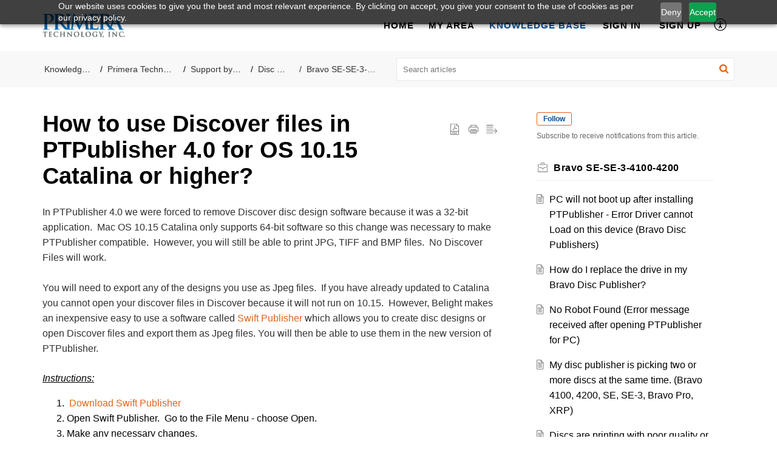

--- FILE ---
content_type: text/html;charset=UTF-8
request_url: https://customercare.primera.com/portal/en/kb/articles/how-to-use-discover-files-in-ptpublisher4-0
body_size: 9654
content:

<!DOCTYPE html>
<html id="portal_html" lang=en><head>                  
<meta http-equiv="X-UA-Compatible" content="IE=edge" /><meta name="viewport" content="width=device-width, initial-scale=1" /><meta http-equiv="Cache-Control" content="no-cache, no-store, must-revalidate" /><meta http-equiv="Pragma" content="no-cache" />
<title>How to use Discover files in PTPublisher 4.0 for OS 10.15 Catalina or higher?</title>
 
<meta  name="description" content="In PTPublisher 4.0 we were forced to remove Discover disc design software because it was a 32-bit application.  Mac OS 10.15 Catalina only supports 64-bit software so this change was necessary to make PTPublisher compatible.  However, you will still ..."/>
<meta  name="keywords" content="How To Use Discover Files In PTPublisher 4.0 For OS 10.15 Catalina Or Higher? | Support Center | Bravo SE-SE-3-4100-4200 | Primera Technology, Inc."/>
<meta  name="twitter:card" content="summary"/>
 
<link rel="canonical" href="https://customercare.primera.com/portal/en/kb/articles/how-to-use-discover-files-in-ptpublisher4-0"/> 
<meta property="og:title" content="How to use Discover files in PTPublisher 4.0 for OS 10.15 Catalina or higher?" />
<meta property="og:site_name" content="Support Center" />
<meta property="og:description" content="In PTPublisher 4.0 we were forced to remove Discover disc design software because it was a 32-bit application.  Mac OS 10.15 Catalina only supports 64-bit software so this change was necessary to make PTPublisher compatible.  However, you will still ..." />
<meta property="og:type" content="article" />
<meta property="og:locale" content="en" />
<meta property="og:url" content="https://customercare.primera.com/portal/en/kb/articles/how-to-use-discover-files-in-ptpublisher4-0" />
<meta property="og:image" content="https://static.zohocdn.com/zohodeskstatic/app/fonts/bulb.133e33a4ee6226519ed8.svg" />
 
<link  rel="alternate" hreflang="en" href="https://customercare.primera.com/portal/en/kb/articles/how-to-use-discover-files-in-ptpublisher4-0"/>
<link  rel="alternate" hreflang="x-default" href="https://customercare.primera.com/portal/en/kb/articles/how-to-use-discover-files-in-ptpublisher4-0"/>
 
<script nonce="fb4a82be7d93d20c138b6509ade19b3c">window.pagesense = window.pagesense || [];
window.pagesense.push(['disableCustomScriptExecution', true]);</script>
<link rel="preconnect" href="//static.zohocdn.com"><script nonce="fb4a82be7d93d20c138b6509ade19b3c">var PortalInfo = JSON.parse("{\x22csp\x22:{\x22scriptSrcNonce\x22:\x22fb4a82be7d93d20c138b6509ade19b3c\x22},\x22agentsLoginPageURL\x22:\x22\x22,\x22isJWTEnabled\x22:false,\x22endUsersLoginPageURL\x22:\x22\x22,\x22profileStatus\x22:null,\x22i18NLangFile\x22:\x22en_US\x22,\x22isHCDomainForInlineImageEnabled\x22:false,\x22isNewCaptchaEnabled\x22:true,\x22nimbusEditorUrl\x22:\x22static.zohocdn.com\/zoho\-desk\-editor\x22,\x22isSEOClientRenderingEnabled\x22:false,\x22isEmbedChatButtonEnabled\x22:true,\x22agentSigninIframeURL\x22:\x22https:\/\/customercare.primera.com\/support\/primera\/ShowHomePage.do\x22,\x22isTicketExportEnabled\x22:true,\x22isRemoteAuthEnabled\x22:false,\x22isAttachmentFileTypeRestrictionEnabled\x22:true,\x22isTicketsViewCountEnabled\x22:false,\x22isCDNCustomScriptEnabled\x22:false,\x22helpCenterInfo\x22:{\x22tabs\x22:[{\x22isDefault\x22:true,\x22displayName\x22:\x22Home\x22,\x22name\x22:\x22Home\x22,\x22isVisible\x22:true},{\x22isDefault\x22:false,\x22displayName\x22:\x22MyRequests\x22,\x22name\x22:\x22Cases\x22,\x22isVisible\x22:true},{\x22isDefault\x22:false,\x22displayName\x22:\x22SubmitRequest\x22,\x22name\x22:\x22SubmitRequest\x22,\x22isVisible\x22:true},{\x22isDefault\x22:false,\x22displayName\x22:\x22HelpCenter\x22,\x22name\x22:\x22Solutions\x22,\x22isVisible\x22:true},{\x22isDefault\x22:false,\x22displayName\x22:\x22Community\x22,\x22name\x22:\x22Community\x22,\x22isVisible\x22:false}],\x22logoLinkBackUrl\x22:\x22https:\/\/www.primera.com\x22,\x22departmentIds\x22:[\x22283036000000006907\x22],\x22locale\x22:\x22en\x22,\x22isOIDCEnabled\x22:false,\x22orgId\x22:\x22668032920\x22,\x22CustomizationDetails\x22:{\x22footerHtml\x22:null,\x22headerHtml\x22:\x22\/portal\/hccustomize\/edbsnd569e91e6fbef93d0493bf0a1099cb86243feb32337a18d9b9ddbb750439b19222ccc9507b58e43325ad8f9d06b71072\/header.html\x22,\x22css\x22:\x22\/portal\/hccustomize\/edbsnd569e91e6fbef93d0493bf0a1099cb86243feb32337a18d9b9ddbb750439b19222ccc9507b58e43325ad8f9d06b71072\/stylesheet.css\x22,\x22customThemeId\x22:\x22283036000045797581\x22,\x22color\x22:{\x22menuBar\x22:{\x22border\x22:{\x22hex\x22:\x22#0B5394\x22,\x22opacity\x22:null},\x22normalMenu\x22:{\x22hex\x22:\x22#000000\x22,\x22opacity\x22:null},\x22selectedMenu\x22:{\x22hex\x22:\x22#0B5394\x22,\x22opacity\x22:null},\x22hoverMenuText\x22:null,\x22selectedMenuText\x22:null,\x22hoverMenu\x22:{\x22hex\x22:\x22#0B5394\x22,\x22opacity\x22:null},\x22normalMenuText\x22:null},\x22buttons\x22:{\x22secondary\x22:{\x22hex\x22:\x22#f9f9f9\x22,\x22opacity\x22:null},\x22primaryText\x22:{\x22hex\x22:\x22#ffffff\x22,\x22opacity\x22:null},\x22primary\x22:{\x22hex\x22:\x22#e46317\x22,\x22opacity\x22:null},\x22secondaryText\x22:{\x22hex\x22:\x22#333333\x22,\x22opacity\x22:null}},\x22tab\x22:{\x22background\x22:{\x22hex\x22:\x22#000000\x22,\x22opacity\x22:null},\x22opacity\x22:\x220.45\x22},\x22footer\x22:{\x22background\x22:{\x22hex\x22:\x22#0B5394\x22,\x22opacity\x22:null},\x22link\x22:{\x22hex\x22:\x22#ffffff\x22,\x22opacity\x22:null},\x22text\x22:{\x22hex\x22:\x22#ffffff\x22,\x22opacity\x22:null},\x22linkHover\x22:{\x22hex\x22:\x22#ffffff\x22,\x22opacity\x22:null}},\x22breadCrumb\x22:{\x22background\x22:{\x22hex\x22:\x22#f8f8f8\x22,\x22opacity\x22:null},\x22text\x22:{\x22hex\x22:\x22#333333\x22,\x22opacity\x22:null},\x22hoverText\x22:{\x22hex\x22:\x22#e46317\x22,\x22opacity\x22:null}},\x22link\x22:{\x22normalText\x22:{\x22hex\x22:\x22#000000\x22,\x22opacity\x22:null},\x22selectedText\x22:null,\x22primaryText\x22:null,\x22primaryHoverText\x22:null,\x22primarySelectedText\x22:null,\x22hoverText\x22:{\x22hex\x22:\x22#e46317\x22,\x22opacity\x22:null},\x22secondaryText\x22:null,\x22secondaryHoverText\x22:null},\x22header\x22:{\x22background\x22:{\x22image\x22:{\x22fileName\x22:\x22TechSupport\-Banner.jpg\x22,\x22imageURL\x22:\x22https:\/\/desk.zoho.com\/portal\/api\/customThemes\/283036000045797581\/images\/4672280000000154032?portalId=edbsnd569e91e6fbef93d0493bf0a1099cb8696c8be5db4152eebb7eb732bd1e62b50\x22,\x22imageDataURI\x22:null,\x22id\x22:\x224672280000000154032\x22},\x22color\x22:{\x22hex\x22:\x22#0B5394\x22,\x22opacity\x22:null},\x22endColor\x22:null,\x22enabled\x22:[\x22color\x22],\x22startColor\x22:null},\x22backgroundImage\x22:null,\x22text\x22:{\x22hex\x22:\x22#ffffff\x22,\x22opacity\x22:null},\x22backgroundEnd\x22:null,\x22textHover\x22:null,\x22backgroundStart\x22:null},\x22body\x22:{\x22middleContainer\x22:null,\x22background\x22:{\x22hex\x22:\x22#ffffff\x22,\x22opacity\x22:null}}},\x22themeVersionID\x22:\x22v1176819818627\x22,\x22name\x22:\x22Elegant\x22,\x22font\x22:{\x22font\x22:\x22Helvetica\x22}},\x22isMultiLayoutEnabled\x22:false,\x22isZohoOneEnabled\x22:false,\x22portalName\x22:\x22primera\x22,\x22baseDomain\x22:\x22https:\/\/desk.zoho.com\x22,\x22portalId\x22:\x22edbsnd569e91e6fbef93d0493bf0a1099cb8696c8be5db4152eebb7eb732bd1e62b50\x22,\x22KB\x22:{\x22comments\x22:{\x22uuid\x22:\x2204bd5201\-54d3\-4dc4\-9313\-6b035cbef660\x22}},\x22id\x22:\x22283036000000085047\x22,\x22isSMSAuthEnabled\x22:false,\x22preferences\x22:{\x22isKBWatchListEnabled\x22:true,\x22isAccountTicketViewable\x22:true,\x22isArticleUpdatedTimeVisible\x22:true,\x22isMultiLayoutGridViewEnabled\x22:true,\x22articleFeedbackFormOnDislike\x22:\x22show\x22,\x22isSEONoIndexNoFollowSetAcrossAllPages\x22:false,\x22isSignUpFormCustomized\x22:false,\x22tocPosition\x22:\x22top\x22,\x22showFeedbackFormOnDislike\x22:true,\x22isTicketViewsEnabled\x22:true,\x22isCustomStatusFilterEnabled\x22:false,\x22isArticleAuthorInfoVisible\x22:false,\x22isSelfSignUp\x22:true,\x22isImageWaitEnabled\x22:true,\x22isKBEndUsersCommentEnabled\x22:false,\x22isCommunityEnabled\x22:true,\x22isKBModerationEnabled\x22:true,\x22isTocEnabled\x22:true,\x22isClientDebuggingEnabled\x22:false,\x22isPayloadEncryptionEnabled\x22:false,\x22guestUserAccessRestriction\x22:{\x22submitTicket\x22:false},\x22signupFormLayout\x22:\x22STATIC_FORM\x22,\x22isUserDeletionEnabled\x22:true,\x22isSEOSetAcrossAllPages\x22:true,\x22isHelpCenterPublic\x22:true,\x22searchScope\x22:\x22global\x22,\x22isKBCommentAttachmentsEnabled\x22:true,\x22isCommunityAtMentionEnabled\x22:true,\x22imageWaitingTime\x22:\x221000\x22,\x22isMultilingualEnabled\x22:false,\x22communityLandingPage\x22:\x22allcategory\x22,\x22isKBEnabled\x22:true,\x22isSecondaryContactsEnabled\x22:false,\x22isKBCommentsRecycleBinEnabled\x22:true,\x22isOnHoldEnabled\x22:true,\x22isContactAccountMultiMappingEnabled\x22:false,\x22isOTPBasedAuthenticationEnabled\x22:false,\x22isGamificationEnabled\x22:true,\x22isTagsEnabled\x22:true},\x22activeLocales\x22:[{\x22i18nLocaleName\x22:\x22English\x22,\x22name\x22:\x22Support Center\x22,\x22locale\x22:\x22en\x22,\x22type\x22:\x22DEFAULT\x22,\x22status\x22:\x22ACCESIBLE_IN_HELPCENTER\x22}],\x22url\x22:\x22https:\/\/customercare.primera.com\/portal\/\x22,\x22logoUrl\x22:\x22https:\/\/customercare.primera.com\/portal\/api\/publicImages\/283036000045797782?portalId=edbsnd569e91e6fbef93d0493bf0a1099cb8696c8be5db4152eebb7eb732bd1e62b50\x22,\x22accountId\x22:\x2210009305863\x22,\x22locales\x22:[{\x22localeCode\x22:\x22en\x22,\x22name\x22:\x22English (United States)\x22}],\x22isDefault\x22:true,\x22name\x22:\x22Support Center\x22,\x22favIconUrl\x22:\x22https:\/\/customercare.primera.com\/portal\/api\/publicImages\/283036000045797792?portalId=edbsnd569e91e6fbef93d0493bf0a1099cb8696c8be5db4152eebb7eb732bd1e62b50\x22,\x22primaryLocale\x22:\x22en\x22},\x22hcUsersSignInIframeURL\x22:\x22https:\/\/accounts.zohoportal.com\/accounts\/signin?_sh=false\x26client_portal=true\x26servicename=ZohoSupport\x22,\x22showAgentLoginInHC\x22:false,\x22zAppsFrameUrl\x22:\x22{{uuId}}.zappsusercontent.com\x22,\x22isCPSamlEnabled\x22:false,\x22zuid\x22:\x22\x22,\x22customScript\x22:null,\x22iamDomainOfHC\x22:\x22https:\/\/accounts.zohoportal.com\x22,\x22gtmId\x22:null,\x22attachmentControl\x22:{\x22type\x22:\x22FULL_PERMISSION\x22},\x22cssforMobileOTP\x22:\x22\/portal\/css\/hc_new_signin.css\x22,\x22csrf_token\x22:\x2266a11085\-1f8a\-4ef2\-8886\-1cf137945e16\x22,\x22nimbusThemeUrl\x22:\x22static.zohocdn.com\/helpcenter\/elegant\x22,\x22sandboxDomain\x22:\x22deskportal.zoho.com\x22,\x22isTicketIdRedirectionEnabled\x22:true,\x22hcUsersSignUpRegisterScriptURL\x22:\x22\x22,\x22isSigninUsingZohoEnabled\x22:false,\x22pageSenseTrackingScript\x22:\x22https:\/\/cdn.pagesense.io\/js\/primeratechnology\/d12f625b1a054bd9bdb77a3951e5f57f.js\x22,\x22isBotRequest\x22:true,\x22isGoalAnalyticsEnabled\x22:true,\x22moduleInfoMap\x22:{\x22Products\x22:{\x22changed_module_sanitized\x22:\x22products\x22,\x22changed_i18n_module\x22:\x22Products\x22,\x22changed_module\x22:\x22Products\x22,\x22changed_module_apikey\x22:\x22products\x22,\x22changed_i18n_plural_module\x22:\x22Products\x22,\x22changed_sing_module\x22:\x22Product\x22,\x22changed_plural_module\x22:\x22Products\x22,\x22changed_i18n_sing_module\x22:\x22Product\x22},\x22Solutions\x22:{\x22changed_module_sanitized\x22:\x22knowledge\-base\x22,\x22changed_i18n_module\x22:\x22Knowledge Base\x22,\x22changed_module\x22:\x22Knowledge Base\x22,\x22changed_module_apikey\x22:\x22kbCategory\x22,\x22changed_i18n_plural_module\x22:\x22Articles\x22,\x22changed_sing_module\x22:\x22Article\x22,\x22changed_plural_module\x22:\x22Articles\x22,\x22changed_i18n_sing_module\x22:\x22Article\x22},\x22Contacts\x22:{\x22changed_module_sanitized\x22:\x22contacts\x22,\x22changed_i18n_module\x22:\x22Contacts\x22,\x22changed_module\x22:\x22Contacts\x22,\x22changed_module_apikey\x22:\x22contacts\x22,\x22changed_i18n_plural_module\x22:\x22Contacts\x22,\x22changed_sing_module\x22:\x22Contact\x22,\x22changed_plural_module\x22:\x22Contacts\x22,\x22changed_i18n_sing_module\x22:\x22Contact\x22},\x22Customers\x22:{\x22changed_module_sanitized\x22:\x22customers\x22,\x22changed_i18n_module\x22:\x22Customers\x22,\x22changed_module\x22:\x22Customers\x22,\x22changed_module_apikey\x22:\x22customers\x22,\x22changed_i18n_plural_module\x22:\x22Customers\x22,\x22changed_sing_module\x22:\x22Customer\x22,\x22changed_plural_module\x22:\x22Customers\x22,\x22changed_i18n_sing_module\x22:\x22Customer\x22},\x22Cases\x22:{\x22changed_module_sanitized\x22:\x22tickets\x22,\x22changed_i18n_module\x22:\x22Tickets\x22,\x22changed_module\x22:\x22Tickets\x22,\x22changed_module_apikey\x22:\x22tickets\x22,\x22changed_i18n_plural_module\x22:\x22Tickets\x22,\x22changed_sing_module\x22:\x22Ticket\x22,\x22changed_plural_module\x22:\x22Tickets\x22,\x22changed_i18n_sing_module\x22:\x22Ticket\x22},\x22Accounts\x22:{\x22changed_module_sanitized\x22:\x22accounts\x22,\x22changed_i18n_module\x22:\x22Accounts\x22,\x22changed_module\x22:\x22Accounts\x22,\x22changed_module_apikey\x22:\x22accounts\x22,\x22changed_i18n_plural_module\x22:\x22Accounts\x22,\x22changed_sing_module\x22:\x22Account\x22,\x22changed_plural_module\x22:\x22Accounts\x22,\x22changed_i18n_sing_module\x22:\x22Account\x22},\x22Community\x22:{\x22changed_module_sanitized\x22:\x22community\x22,\x22changed_i18n_module\x22:\x22Community\x22,\x22changed_module\x22:\x22Community\x22,\x22changed_module_apikey\x22:\x22community\x22,\x22changed_i18n_plural_module\x22:\x22Community\x22,\x22changed_sing_module\x22:\x22Community\x22,\x22changed_plural_module\x22:\x22Community\x22,\x22changed_i18n_sing_module\x22:\x22Community\x22}},\x22helpCentreIamDomain\x22:\x22https:\/\/accounts.zohoportal.com\x22,\x22hcUsersForgotPwdIframeURL\x22:\x22https:\/\/accounts.zohoportal.com\/accounts\/password\/forgot?_sh=false\x26_embed=true\x26client_portal=true\x26servicename=ZohoSupport\x26_hn=true\x22,\x22isNewAPIForKB\x22:true,\x22isCustomerHappinessEnabled\x22:true,\x22editorVersion\x22:\x225.3.9\x22,\x22agentForgotPwdURL\x22:\x22https:\/\/accounts.zoho.com\/password?servicename=ZohoSupport\x26serviceurl=%2Fsupport%2Fprimera\x26service_language=en\x22,\x22editorUrl\x22:\x22https:\/\/static.zohocdn.com\/zoho\-desk\-editor\/EV5.3.9\/js\/ZohoDeskEditor.js\x22,\x22serviceName\x22:\x22ZohoSupport\x22,\x22isFolderPermalinkEnabled\x22:false,\x22userId\x22:\x22\x22,\x22accountsUrls\x22:{\x22forgotPasswordIframeUrl\x22:\x22https:\/\/customercare.primera.com\/accounts\/p\/10009305863\/password?servicename=ZohoSupport\x22,\x22logoutUrl\x22:\x22https:\/\/customercare.primera.com\/accounts\/p\/10009305863\/logout?servicename=ZohoSupport\x22,\x22signInIframeUrl\x22:\x22https:\/\/customercare.primera.com\/accounts\/p\/10009305863\/signin?servicename=ZohoSupport\x22,\x22reloginUrl\x22:\x22https:\/\/customercare.primera.com\/accounts\/p\/10009305863\/account\/v1\/relogin?servicename=ZohoSupport\x22},\x22defaultDepId\x22:\x22283036000000006907\x22,\x22isFederatedLoginEnabled\x22:false,\x22isFreePlan\x22:false,\x22agentInterfaceIamDomain\x22:\x22https:\/\/accounts.zoho.com\x22}")

function inIframe(){try{return window.self!==window.top}catch(n){return!0}}var loadingInIframe=inIframe()
try{if(loadingInIframe){var parentWindow=window.parent||{},portalPortalInfo=parentWindow.PortalInfo||{},parentHelpcenterInfo=portalPortalInfo.helpCenterInfo||{},parentPortalUrl=parentHelpcenterInfo.url,helpCenterInfo=PortalInfo.helpCenterInfo||{}
if(helpCenterInfo.url==parentPortalUrl){var hcCustomizationTemp=void 0===parentWindow.hcCustomization?!1:parentWindow.hcCustomization
!hcCustomizationTemp&&window.parent.location.reload()}}}catch(e){console.log("Couldn't access parent page")};
var deploymentType = "US";
var isPortalMarketPlaceEnabled = "false";
var cdnDomain = {
portalJs : "//static.zohocdn.com\/helpcenter\/elegant/",
portalCss : "//static.zohocdn.com\/helpcenter\/elegant/",
portalImages : "//static.zohocdn.com\/helpcenter\/elegant/",
portalFonts : "//static.zohocdn.com\/helpcenter\/elegant/"
}
var awsDomain={
portalJs : "//static.zohocdn.com\/helpcenter\/elegant/",
portalCss : "//static.zohocdn.com\/helpcenter\/elegant/",
portalImages : "//static.zohocdn.com\/helpcenter\/elegant/",
portalFonts : "//static.zohocdn.com\/helpcenter\/elegant/"
}
PortalInfo [ "nimbusCDNFingerprints" ] = {"header.js":"header.ca3c6d096e11d4d2ba54_.js","ZFramework.js":"ZFramework.9f407154b37b8a411ef0.js","ticketIconContent.js":"ticketIconContent.ef132fd7d5b0d1a64650_.js","articles.js":"articles.c9b52e149c2ad9ec7b79_.js","attachmentIconContent.js":"attachmentIconContent.c737c2175513ddd0820c_.js","clonerepo.js":"clonerepo.c3ffb6623bc79276dfc4.js","community.js":"community.407d7d8991d8b9c8491a_.js","modalwidget.js":"modalwidget.6024b56a67672230eafe_.js","editorInit.js":"editorInit.415eecb748747862d473.js","d3.js":"d3.30021d67a0d610173d29.js","react.js":"react.vendor.0a48cd3eb89bbe20219a_.js","widget.js":"widget.303a67741b0eaab58888_.js","mpwidget.js":"mpwidget.662e2a8c5c429f9414dd_.js","article.js":"article.9fe18dae81fe480ba6fb_.js","widgets.js":"widgets.4d07e33ea5e76826ca65_.js","main.js":"main.1e7c3f9987e84c28ba4e_.js","topics.js":"topics.3082fcedccf4f3236af2_.js","contributors.js":"contributors.292ae2405ee6cc18d1cc_.js","profile.js":"profile.9952fdf51bffc0c9bfb6_.js","ticket.js":"ticket.06f7f3e98fa5fe1287d2_.js","vendor.js":"vendor.f20cc32b8fe1c0809966_.js","mpextensionconfig.js":"mpextensionconfig.fd2140e306ff58c975cc_.js","iconContent.js":"iconContent.65dff2bee907943bfb45_.js","search.js":"search.3ded971ab6d5d74a4f7c_.js","runtime~main.js":"runtime~main.92372eb662db196e8996_.js","runtime~widget.js":"runtime~widget.53d0b20aaaad4847e037_.js","authorizationPage.js":"authorizationPage.f0c8e1f5339d987dd56c_.js","module.js":"module.6368a43407a573456a80_.js","ZohoCharts.min.js":"ZohoCharts.min.cabace3b2b984aceae99.js"};
PortalInfo [ "nimbusCDNFingerprintsCSS" ] = {"community.css":"community.407d7d8991d8b9c8491a_.css","main.css":"main.1e7c3f9987e84c28ba4e_.css","zohohckbarticlenotes.css":"zohohckbarticlenotes.95444bc1534bf935b6ce.css","search.css":"search.3ded971ab6d5d74a4f7c_.css","modalwidget.css":"modalwidget.6024b56a67672230eafe_.css","articles.css":"articles.c9b52e149c2ad9ec7b79_.css","mpwidget.css":"mpwidget.662e2a8c5c429f9414dd_.css","mpextensionconfig.css":"mpextensionconfig.fd2140e306ff58c975cc_.css","ZohoDeskEditorTools.min.css":"ZohoDeskEditorTools.min.a43e16bb8cb7999b5c85.css","header.css":"header.ca3c6d096e11d4d2ba54_.css","print.css":"print.41d57b1966089ba45581.css","ZohoDeskEditor.min.css":"ZohoDeskEditor.min.2045c6d4332a50bafdcd.css","module.css":"module.6368a43407a573456a80_.css","widgets.css":"widgets.4d07e33ea5e76826ca65_.css","article.css":"article.9fe18dae81fe480ba6fb_.css","authorizationPage.css":"authorizationPage.f0c8e1f5339d987dd56c_.css","topics.css":"topics.3082fcedccf4f3236af2_.css","showoriginal.css":"showoriginal.8571cb917871b37fa779.css","profile.css":"profile.9952fdf51bffc0c9bfb6_.css","ticket.css":"ticket.06f7f3e98fa5fe1287d2_.css","kbeditorinner.css":"kbeditorinner.1f46b7046d71339b0596.css","hc_authentication.css":"hc_authentication.e23fe04c5ccef9ac9f15.css","contributors.css":"contributors.292ae2405ee6cc18d1cc_.css"} || {};
Object.assign ( PortalInfo [ "nimbusCDNFingerprints" ] || {}, {"header.js":"header.ca3c6d096e11d4d2ba54_.js","ZFramework.js":"ZFramework.9f407154b37b8a411ef0.js","ticketIconContent.js":"ticketIconContent.ef132fd7d5b0d1a64650_.js","articles.js":"articles.c9b52e149c2ad9ec7b79_.js","attachmentIconContent.js":"attachmentIconContent.c737c2175513ddd0820c_.js","clonerepo.js":"clonerepo.c3ffb6623bc79276dfc4.js","community.js":"community.407d7d8991d8b9c8491a_.js","modalwidget.js":"modalwidget.6024b56a67672230eafe_.js","editorInit.js":"editorInit.415eecb748747862d473.js","d3.js":"d3.30021d67a0d610173d29.js","react.js":"react.vendor.0a48cd3eb89bbe20219a_.js","widget.js":"widget.303a67741b0eaab58888_.js","mpwidget.js":"mpwidget.662e2a8c5c429f9414dd_.js","article.js":"article.9fe18dae81fe480ba6fb_.js","widgets.js":"widgets.4d07e33ea5e76826ca65_.js","main.js":"main.1e7c3f9987e84c28ba4e_.js","topics.js":"topics.3082fcedccf4f3236af2_.js","contributors.js":"contributors.292ae2405ee6cc18d1cc_.js","profile.js":"profile.9952fdf51bffc0c9bfb6_.js","ticket.js":"ticket.06f7f3e98fa5fe1287d2_.js","vendor.js":"vendor.f20cc32b8fe1c0809966_.js","mpextensionconfig.js":"mpextensionconfig.fd2140e306ff58c975cc_.js","iconContent.js":"iconContent.65dff2bee907943bfb45_.js","search.js":"search.3ded971ab6d5d74a4f7c_.js","runtime~main.js":"runtime~main.92372eb662db196e8996_.js","runtime~widget.js":"runtime~widget.53d0b20aaaad4847e037_.js","authorizationPage.js":"authorizationPage.f0c8e1f5339d987dd56c_.js","module.js":"module.6368a43407a573456a80_.js","ZohoCharts.min.js":"ZohoCharts.min.cabace3b2b984aceae99.js"} );
window.isAWSEnabled = false;
/* 			window.addCDNExpireCookie=function(){if("undefined"==typeof navigator||navigator.onLine){var n=new Date,t=new Date(n);t.setDate(n.getDate()+1),document.cookie="aws_cdn_failed=1;expires="+t.toGMTString()}},
window.isAWSCDNUrl=function(n,t){var i=window.awsDomain[t];return!(!i||-1===n.indexOf(i))},
window.onNotifyError=function(n,t){if(isAWSCDNUrl(n,t)){addCDNExpireCookie();location.reload(!0)}},
window.isAWSCDNFailed=function(){var n=document.cookie.match("aws_cdn_failed=(.*?)(;|$)");return!!n&&"1"===unescape(n[1])},
*/			window.getStaticDomain=function(){var n=cdnDomain;return window.staticDomain?Object.assign?Object.assign({},window.staticDomain,n):Object.keys(n).reduce(function(t,i){return t[i]=n[i],t},window.staticDomain):n},
window.makeRequest=function(n,t){return new Promise(function(i,e){var o=new XMLHttpRequest;o.open(n,t),o.onload=function(){this.status>=200&&this.status<300?i(o.response):e({status:this.status,statusText:o.statusText})},o.send()})},
window.staticDomain=getStaticDomain();

if(!window.Promise){var setTimeoutFunc=setTimeout;function noop(){}function bind(e,n){return function(){e.apply(n,arguments)}}function handle(e,n){for(;3===e._state;)e=e._value;0!==e._state?(e._handled=!0,Promise._immediateFn(function(){var t=1===e._state?n.onFulfilled:n.onRejected;if(null!==t){var o;try{o=t(e._value)}catch(e){return void reject(n.promise,e)}resolve(n.promise,o)}else(1===e._state?resolve:reject)(n.promise,e._value)})):e._deferreds.push(n)}function resolve(e,n){try{if(n===e)throw new TypeError("A promise cannot be resolved with itself.");if(n&&("object"==typeof n||"function"==typeof n)){var t=n.then;if(n instanceof Promise)return e._state=3,e._value=n,void finale(e);if("function"==typeof t)return void doResolve(bind(t,n),e)}e._state=1,e._value=n,finale(e)}catch(n){reject(e,n)}}function reject(e,n){e._state=2,e._value=n,finale(e)}function finale(e){2===e._state&&0===e._deferreds.length&&Promise._immediateFn(function(){e._handled||Promise._unhandledRejectionFn(e._value)});for(var n=0,t=e._deferreds.length;n<t;n++)handle(e,e._deferreds[n]);e._deferreds=null}function Handler(e,n,t){this.onFulfilled="function"==typeof e?e:null,this.onRejected="function"==typeof n?n:null,this.promise=t}function doResolve(e,n){var t=!1;try{e(function(e){t||(t=!0,resolve(n,e))},function(e){t||(t=!0,reject(n,e))})}catch(e){if(t)return;t=!0,reject(n,e)}}window.Promise=function e(n){if(!(this instanceof e))throw new TypeError("Promises must be constructed via new");if("function"!=typeof n)throw new TypeError("not a function");this._state=0,this._handled=!1,this._value=void 0,this._deferreds=[],doResolve(n,this)};var _proto=Promise.prototype;_proto.catch=function(e){return this.then(null,e)},_proto.then=function(e,n){var t=new this.constructor(noop);return handle(this,new Handler(e,n,t)),t},Promise.all=function(e){return new Promise(function(n,t){if(!e||void 0===e.length)throw new TypeError("Promise.all accepts an array");var o=Array.prototype.slice.call(e);if(0===o.length)return n([]);var r=o.length;function i(e,s){try{if(s&&("object"==typeof s||"function"==typeof s)){var c=s.then;if("function"==typeof c)return void c.call(s,function(n){i(e,n)},t)}o[e]=s,0==--r&&n(o)}catch(e){t(e)}}for(var s=0;s<o.length;s++)i(s,o[s])})},Promise.resolve=function(e){return e&&"object"==typeof e&&e.constructor===Promise?e:new Promise(function(n){n(e)})},Promise.reject=function(e){return new Promise(function(n,t){t(e)})},Promise.race=function(e){return new Promise(function(n,t){for(var o=0,r=e.length;o<r;o++)e[o].then(n,t)})},Promise._immediateFn="function"==typeof setImmediate&&function(e){setImmediate(e)}||function(e){setTimeoutFunc(e,0)},Promise._unhandledRejectionFn=function(e){"undefined"!=typeof console&&console&&console.warn("Possible Unhandled Promise Rejection:",e)}}
var headerHtmlPromise, footerHtmlPromise;
var customizationObj= PortalInfo.helpCenterInfo.CustomizationDetails || {};
if(customizationObj.headerHtml){
headerHtmlPromise= makeRequest('GET',customizationObj.headerHtml)//No I18N
}
if(customizationObj.footerHtml){
footerHtmlPromise= makeRequest('GET',customizationObj.footerHtml)//No I18N
}</script><link href="https://customercare.primera.com/portal/api/publicImages/283036000045797792?portalId=edbsnd569e91e6fbef93d0493bf0a1099cb8696c8be5db4152eebb7eb732bd1e62b50" TYPE='IMAGE/X-ICON' REL='SHORTCUT ICON'/>
<link rel="preload" href='https://customercare.primera.com/portal/api/publicImages/283036000045797782?portalId=edbsnd569e91e6fbef93d0493bf0a1099cb8696c8be5db4152eebb7eb732bd1e62b50' as="image"/>
<link rel="stylesheet" type="text/css" integrity="sha384-s/2EYTg13V66KbkVookl40JFL8NHK4J7I0Lo6JMgiExPLi3ZYb/TdM0YwoBrk05D" crossorigin="anonymous" href="//static.zohocdn.com/helpcenter/elegant/css/main.1e7c3f9987e84c28ba4e_.css"></link>
<style id="customCss"></style>

<link id="customStyleSheet" href="/portal/hccustomize/edbsnd569e91e6fbef93d0493bf0a1099cb86243feb32337a18d9b9ddbb750439b19222ccc9507b58e43325ad8f9d06b71072/stylesheet.css" rel="stylesheet" type="text/css" />
<script type="text/javascript" nonce="fb4a82be7d93d20c138b6509ade19b3c" integrity="sha384-Q7/Yr/2TO46oYNB3uQ4uE/TYh2fMoAH/aGCKNIqIGCptCr54FIJ0rBi1MCk83Ozp" crossorigin="anonymous"  src="//static.zohocdn.com/helpcenter/elegant/js/react.vendor.0a48cd3eb89bbe20219a_.js"></script>
<script type="text/javascript" nonce="fb4a82be7d93d20c138b6509ade19b3c" integrity="sha384-1DxLCJkhWzfWVSR1dp8kzXcKq9VIvCfnPcqVIEn691xctG8IYLyyRp1uXsC7fHVp" crossorigin="anonymous" src="//static.zohocdn.com/helpcenter/elegant/js/vendor.f20cc32b8fe1c0809966_.js"></script>
<script type="text/javascript" nonce="fb4a82be7d93d20c138b6509ade19b3c" integrity="sha384-+tXXEAdet3FE/5yjJyDrQ+wQPfNnGkSwNQXUmIzhyuYitdq2B1Eq47e4b0GoO79S" crossorigin="anonymous" src="//static.zohocdn.com/helpcenter/elegant/js/main.1e7c3f9987e84c28ba4e_.js"></script>
<script type="text/javascript" nonce="fb4a82be7d93d20c138b6509ade19b3c" integrity="sha384-4RhTd3dcfyRRbiO21LOMz9gzB7AfnONJfeHorPlz3uqEuYp5DIkxz7AI2Ug6v9bH" crossorigin="anonymous" src="//static.zohocdn.com/helpcenter/elegant/js/runtime~main.92372eb662db196e8996_.js"></script>
<script type="text/javascript" nonce="fb4a82be7d93d20c138b6509ade19b3c" integrity="sha384-DrvsVZb++OY91vzvYvTIUKDTs/nqJUHX0NumSwE0tPkpJH81ckmJo965dcCeVEyy" crossorigin="anonymous" src="//static.zohocdn.com/helpcenter/elegant/i18n/en_US.35d9c3e84fce4a1f80d9.js"></script></head><body class="body"><div id="container"/>
<h1>How to use Discover files in PTPublisher 4.0 for OS 10.15 Catalina or higher?</h1>

<div id="seoBodyContent"><div><div><h1>How to use Discover files in PTPublisher 4.0 for OS 10.15 Catalina or higher?</h1></div>
<div><span><div><p style="box-sizing: border-box; margin: 0px 0px 24px; padding: 0px; color: rgb(49, 49, 49)">In PTPublisher 4.0 we were forced to remove Discover disc design software because it was a 32-bit application.&nbsp; Mac OS 10.15 Catalina only supports 64-bit software so this change was necessary to make PTPublisher compatible.&nbsp; However, you will still be able to print JPG, TIFF and BMP files.&nbsp; No Discover Files will work. <br /><br />You will need to export any of the designs you use as Jpeg files.&nbsp; If you have already updated to Catalina you cannot open your discover files in Discover because it will not run on 10.15.&nbsp; However,&nbsp;Belight makes an inexpensive easy to use a software called&nbsp;<a rel="noopener noreferrer" href="https://www.swiftpublisher.com/" target="_blank" style="box-sizing: border-box; margin: 0px; padding: 0px; color: rgb(244, 46, 26)">Swift Publisher</a>&nbsp;which allows you to create disc designs or open Discover files and export them as Jpeg files. You will then be able to use them in the new version of PTPublisher.&nbsp;&nbsp;</p><div><u><i>Instructions:</i></u></div><ol><li style="list-style-type: decimal">&nbsp;<a rel="noopener noreferrer" href="https://www.swiftpublisher.com/" target="_blank">Download Swift Publisher</a><br /></li><li style="list-style-type: decimal">Open Swift Publisher.&nbsp; Go to the File Menu - choose Open.<br /></li><li style="list-style-type: decimal">Make any necessary changes.</li><li style="list-style-type: decimal">Now go to the File Menu, choose Export.&nbsp; Set the Format as Jpeg Image.&nbsp; Click Save. &nbsp;You will now be able to use that file in PTPublisher. Use this same step to export any new designs you want to print in PTPublisher 4.0 as well.<br /></li></ol><p style="box-sizing: border-box; margin: 0px 0px 24px; padding: 0px; color: rgb(49, 49, 49)">If you need to design new disc images or redesign your existing images you can also use any design program such as Adobe Illustrator. Create a 4.72” (120mm) square with a circular clipping mask as the template for your design.&nbsp; Once your design is complete, export the file as a 300 dpi Jpeg.&nbsp; &nbsp;&nbsp;<br /></p><div><b>Note:</b> Be sure to update your printer driver as well to the latest version that is supported on OS 10.15.&nbsp; Not all products have drivers that are supported on 10.15 (Catalina) or higher.<br /><br /></div><div>Article ID: 101919</div></div><div><br /></div></span><div>
</div>
<ul></ul>
<ul><li><h1>Related Articles</h1></li>
<li><a href="https://customercare.primera.com/portal/en/kb/articles/how-do-i-print-to-a-primera-printer-using-swift-publisher-on-a-mac-lx500-lx600-lx900-lx910-lx2000" rel="noopener" target="_blank" ><h2>How do I print to a Primera printer using Swift Publisher on a Mac.  (LX500, LX600, LX900, LX910, LX2000, or LX3000)</h2></a><div><span>Swift Publisher is an inexpensive software that can be used to design/layout and print your labels if you are using a Primera label printer attached to a Mac.  Attached below is a tutorial on how to setup a label using Swift Publisher by Belight. ...</span></div></li>
<li><a href="https://customercare.primera.com/portal/en/kb/articles/filter-failed-message-appears-in-print-queue-printer-is-not-printing-mac-24-1-2020" rel="noopener" target="_blank" ><h2>Filter Failed message appears in print queue. Eddie or LX Series Printer is not printing. Ventura, Catalina, Big Sur, Monterey, Sonoma and Sequoia require new drivers (Mac).</h2></a><div><span>Try these steps in order. 1. Install the latest version. Occasionally, the driver will be corrupted after an OS update. Download the latest version from the products download page. You can find the latest software for your product at the location ...</span></div></li>
<li><a href="https://customercare.primera.com/portal/en/kb/articles/what-software-can-i-use-to-print-from-my-mac-to-an-lx-series-primera-printer" rel="noopener" target="_blank" ><h2>What software can I use to print from my Mac to an LX Series Primera Printer? Illustrator Label Templates - Swift Publisher - Label Live - Preview</h2></a><div><span>A. Adobe Illustrator. You can use any app from the Adobe Creative Suite, but Illustrator is recommended. Please download the AI Label templates at the bottom of this article. There are templates available for each of the label sizes Primera sells. ...</span></div></li>
<li><a href="https://customercare.primera.com/portal/en/kb/articles/how-do-i-completely-remove-and-reinstall-a-primera-printer-driver-on-mac-osx-10-5-10-12" rel="noopener" target="_blank" ><h2>How do I completely remove and reinstall a Primera printer driver on Mac OS10, OS11, OS12, OS13 and higher?</h2></a><div><span>1. Unplug the USB cable from the back of your unit. 2. Go to Apple - System Preferences - Print &amp; Fax. 3. Select your printer listed on the left pane of the window and click the minus (-) button. 4. Select &#39;Go&#39; from the Finder Menu and select &#39;Go to ...</span></div></li>
<li><a href="https://customercare.primera.com/portal/en/kb/articles/invalid-audio-format-error-when-adding-files-to-an-audio-project-ptpublisher" rel="noopener" target="_blank" ><h2>Invalid audio format error when adding files to an audio project (PTPublisher).</h2></a><div><span>WAV, MP3 or WMA tracks created or extracted using other applications must be in the following format before adding them to PTPublisher: Audio Sample Rate: 16bit Channels: 2 (stereo) Audio Sample Rate: 44 khz Bit Rate: 1411 kbps (Optional) If your ...</span></div></li>
</ul>
</div> 
<script nonce="fb4a82be7d93d20c138b6509ade19b3c">renderApp && renderApp();</script>
</body></html>

--- FILE ---
content_type: text/css;charset=UTF-8
request_url: https://customercare.primera.com/portal/hccustomize/edbsnd569e91e6fbef93d0493bf0a1099cb86243feb32337a18d9b9ddbb750439b19222ccc9507b58e43325ad8f9d06b71072/stylesheet.css
body_size: 381
content:
body {
  font-family: Algerian;  font-family: 'Open Sans', sans-serif;
}

a.commonStyle__zt3Link:hover {
  color: #0B5394;
}
.btn.primary{
  background-color: #0B5394 !important;
}

.commonStyle__zt3Brand{
  color: #0B5394;
}

#navBar {
  background-color: white;
}

.Header__tabs__link{
  text-transform: uppercase;
  font-weight: bold;
  font-family: 'Open Sans', sans-serif;
  font-size: 15px;
}

.Header__searchTitle{
  text-transform: uppercase;
  font-weight: bold;
  font-family: 'Open Sans', sans-serif;

}


a.LoginDetail__tabLink.signinLink {
  text-transform: uppercase;
  font-weight: bold;
  font-family: 'Open Sans', sans-serif;
  font-size: 15px;
}
a.LoginDetail__tabLink.signupLink {
  text-transform: uppercase;
  font-weight: bold;
  font-family: 'Open Sans', sans-serif;
  font-size: 15px;
}

.AppContainer__backToTop {
  background-color: #235ba8;
}

.AppContainer__backToTop:hover {
  background-color: #215297;
}

.Button__footerBtn{
  background-color: #235ba8;
}


.Button__footerBtn:hover{
  background-color: #215297;
}


--- FILE ---
content_type: text/javascript;charset=UTF-8
request_url: https://static.zohocdn.com/helpcenter/elegant/js/runtime~main.92372eb662db196e8996_.js
body_size: 1636
content:
!function(e){function t(t){for(var r,o,d=t[0],f=t[1],i=t[2],u=0,l=[];u<d.length;u++)o=d[u],Object.prototype.hasOwnProperty.call(a,o)&&a[o]&&l.push(a[o][0]),a[o]=0;for(r in f)Object.prototype.hasOwnProperty.call(f,r)&&(e[r]=f[r]);for(p&&p(t);l.length;)l.shift()();return c.push.apply(c,i||[]),n()}function n(){for(var e,t=0;t<c.length;t++){for(var n=c[t],r=!0,o=1;o<n.length;o++){var d=n[o];0!==a[d]&&(r=!1)}r&&(c.splice(t--,1),e=f(f.s=n[0]))}return e}var r={},o={2:0},a={2:0},c=[];function d(e){return f.p+"js/"+({4:"article",6:"attachmentIconContent",7:"authorizationPage",8:"community",10:"header",11:"iconContent",13:"modalwidget",15:"mpextensionconfig",16:"mpwidget",17:"profile",18:"search",19:"ticket",20:"ticketIconContent",23:"widgets"}[e]||e)+"."+{4:"9fe18dae81fe480ba6fb",6:"c737c2175513ddd0820c",7:"f0c8e1f5339d987dd56c",8:"407d7d8991d8b9c8491a",10:"ca3c6d096e11d4d2ba54",11:"65dff2bee907943bfb45",13:"6024b56a67672230eafe",15:"fd2140e306ff58c975cc",16:"662e2a8c5c429f9414dd",17:"9952fdf51bffc0c9bfb6",18:"3ded971ab6d5d74a4f7c",19:"06f7f3e98fa5fe1287d2",20:"ef132fd7d5b0d1a64650",23:"4d07e33ea5e76826ca65"}[e]+"_.js"}function f(t){if(r[t])return r[t].exports;var n=r[t]={i:t,l:!1,exports:{}};return e[t].call(n.exports,n,n.exports,f),n.l=!0,n.exports}f.e=function(e){var t=[];o[e]?t.push(o[e]):0!==o[e]&&{4:1,7:1,8:1,10:1,13:1,15:1,16:1,17:1,18:1,19:1,23:1}[e]&&t.push(o[e]=new Promise((function(t,n){for(var r="css/"+({4:"article",6:"attachmentIconContent",7:"authorizationPage",8:"community",10:"header",11:"iconContent",13:"modalwidget",15:"mpextensionconfig",16:"mpwidget",17:"profile",18:"search",19:"ticket",20:"ticketIconContent",23:"widgets"}[e]||e)+"."+{4:"9fe18dae81fe480ba6fb",6:"c737c2175513ddd0820c",7:"f0c8e1f5339d987dd56c",8:"407d7d8991d8b9c8491a",10:"ca3c6d096e11d4d2ba54",11:"65dff2bee907943bfb45",13:"6024b56a67672230eafe",15:"fd2140e306ff58c975cc",16:"662e2a8c5c429f9414dd",17:"9952fdf51bffc0c9bfb6",18:"3ded971ab6d5d74a4f7c",19:"06f7f3e98fa5fe1287d2",20:"ef132fd7d5b0d1a64650",23:"4d07e33ea5e76826ca65"}[e]+"_.css",a=f.p+r,c=document.getElementsByTagName("link"),d=0;d<c.length;d++){var i=(l=c[d]).getAttribute("data-href")||l.getAttribute("href");if("stylesheet"===l.rel&&(i===r||i===a))return t()}var u=document.getElementsByTagName("style");for(d=0;d<u.length;d++){var l;if((i=(l=u[d]).getAttribute("data-href"))===r||i===a)return t()}var s=document.createElement("link");s.rel="stylesheet",s.type="text/css",s.onload=()=>{s.onerror=s.onload=null,t()},s.onerror=function(t){s.onerror=s.onload=null;var r=t&&t.target&&t.target.src||a,c=new Error("Loading CSS chunk "+e+" failed.\n("+r+")");c.code="CSS_CHUNK_LOAD_FAILED",c.request=r,delete o[e],s.parentNode.removeChild(s),n(c)},s.href=a;var p=document.getElementsByTagName("head")[0],h=document.getElementById("customCss");p.insertBefore(s,h)})).then((function(){o[e]=0})));var n=a[e];if(0!==n)if(n)t.push(n[2]);else{var r=new Promise((function(t,r){n=a[e]=[t,r]}));t.push(n[2]=r);var c,i=document.createElement("script");i.charset="utf-8",i.timeout=120,f.nc&&i.setAttribute("nonce",f.nc),i.src=d(e);var u=new Error;c=function(t){i.onerror=i.onload=null,clearTimeout(l);var n=a[e];if(0!==n){if(n){var r=t&&("load"===t.type?"missing":t.type),o=t&&t.target&&t.target.src;u.message="Loading chunk "+e+" failed.\n("+r+": "+o+")",u.name="ChunkLoadError",u.type=r,u.request=o,n[1](u)}a[e]=void 0}};var l=setTimeout((function(){c({type:"timeout",target:i})}),12e4);i.onerror=i.onload=c,document.head.appendChild(i)}return Promise.all(t)},f.m=e,f.c=r,f.d=function(e,t,n){f.o(e,t)||Object.defineProperty(e,t,{enumerable:!0,get:n})},f.r=function(e){"undefined"!=typeof Symbol&&Symbol.toStringTag&&Object.defineProperty(e,Symbol.toStringTag,{value:"Module"}),Object.defineProperty(e,"__esModule",{value:!0})},f.t=function(e,t){if(1&t&&(e=f(e)),8&t)return e;if(4&t&&"object"==typeof e&&e&&e.__esModule)return e;var n=Object.create(null);if(f.r(n),Object.defineProperty(n,"default",{enumerable:!0,value:e}),2&t&&"string"!=typeof e)for(var r in e)f.d(n,r,function(t){return e[t]}.bind(null,r));return n},f.n=function(e){var t=e&&e.__esModule?function(){return e.default}:function(){return e};return f.d(t,"a",t),t},f.o=function(e,t){return Object.prototype.hasOwnProperty.call(e,t)},f.p="";const i={article:"4",attachmentIconContent:"6",authorizationPage:"7",community:"8",header:"10",iconContent:"11",modalwidget:"13",mpextensionconfig:"15",mpwidget:"16",profile:"17",search:"18",ticket:"19",ticketIconContent:"20",widgets:"23"};Object.keys(i);f.getChunkIds=function(e){return[i[e]||e]},f.pfc=function(e){f.getChunkIds(e).forEach(e=>{f.e(e)})},f.plc=function(e){if(e=f.getChunkIds(e)[0],void 0===a[e]){a[e]=null;var t=document.createElement("link");t.charset="utf-8",f.nc&&t.setAttribute("nonce",f.nc),t.rel="preload",t.as="script",t.href=d(e),document.head.appendChild(t),f.e(e)}},f.oe=function(e){throw console.error(e),e};var u=window.HelpCenterTheme4Jsonp=window.HelpCenterTheme4Jsonp||[],l=u.push.bind(u);u.push=t,u=u.slice();for(var s=0;s<u.length;s++)t(u[s]);var p=l;n()}([]);